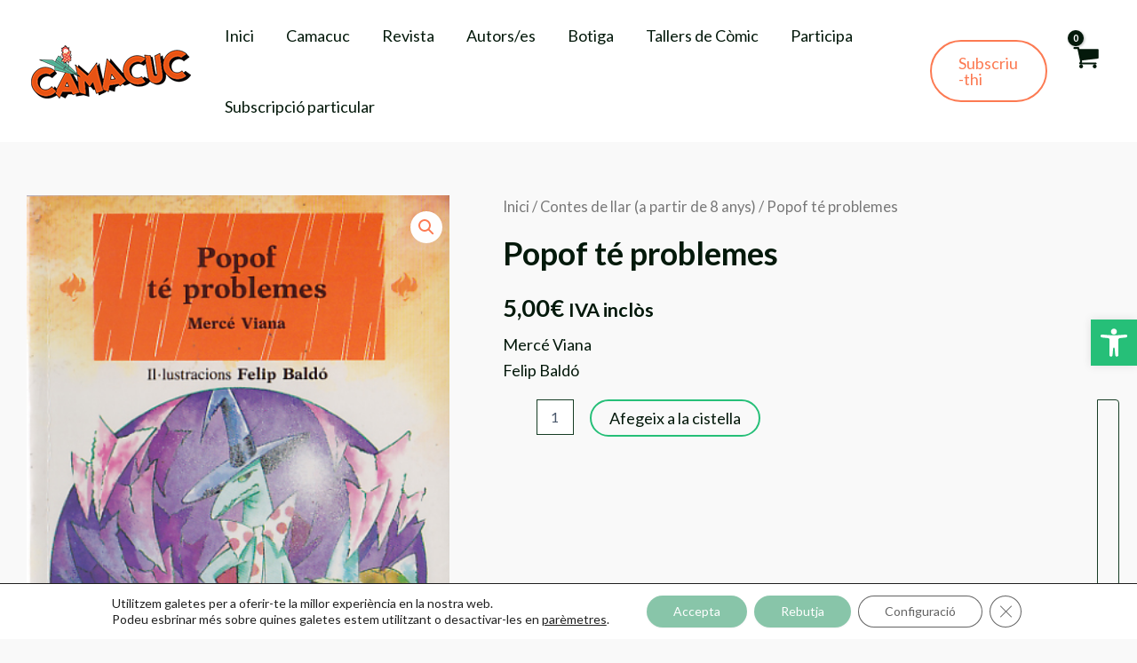

--- FILE ---
content_type: text/css
request_url: https://camacuc.com/wp-content/themes/camacuc/style.css?ver=1.0.0
body_size: 3169
content:
/**
Theme Name: camacuc
Author: Brainstorm Force
Author URI: http://wpastra.com/about/
Description: Astra is the fastest, fully customizable & beautiful theme suitable for blogs, personal portfolios and business websites. It is very lightweight (less than 50KB on frontend) and offers unparalleled speed. Built with SEO in mind, Astra comes with schema.org code integrated so search engines will love your site. Astra offers plenty of sidebar options and widget areas giving you a full control for customizations. Furthermore, we have included special features and templates so feel free to choose any of your favorite page builder plugin to create pages flexibly. Some of the other features: # WooCommerce Ready # Responsive # Compatible with major plugins # Translation Ready # Extendible with premium addons # Regularly updated # Designed, Developed, Maintained & Supported by Brainstorm Force. Looking for a perfect base theme? Look no further. Astra is fast, fully customizable and beautiful theme!
Version: 1.0.0
License: GNU General Public License v2 or later
License URI: http://www.gnu.org/licenses/gpl-2.0.html
Text Domain: camacuc
Template: astra
*/
.site-footer-section {
    justify-content: left!important;
}

/* -------------------------------------------------------------------------- */
/*                                    BASE                                    */
/* -------------------------------------------------------------------------- */
.multiply {
    mix-blend-mode: multiply;
}

/* -------------------------------------------------------------------------- */
/*                                 WOOCOMMERCE                                */
/* -------------------------------------------------------------------------- */
.woocommerce-js .ast-woocommerce-container {
    /* Ponemos manualmente la caja del apartado WooCommerce en 1400px, ya que en Astra no responde */
    max-width: 1400px;
    margin: 0 auto;
    .woocommerce-breadcrumb {
        a {
            opacity: .6;
            &:hover {
                color: var(--ast-global-color-0);
            }
        }
    }

    /* Página de archivo de tienda */
    ul.products {
        /* &:has(.product-category) {
            grid-template-columns: repeat(2, 1fr);
        } */

        li.product {
            display: flex;

            img {
                border-radius: 25px;
                border: 2px solid var(--ast-global-color-0);
                transition: .2s ease-in-out;
                @media (min-width: 545px) {min-height: 445px;}
                object-fit: contain;
                background-color: var(--ast-global-color-6);

                &:has(+ h2:hover), &:hover, .woocommerce-LoopProduct-link:hover & {
                    border-color: var(--ast-global-color-3);
                    &:hover + h2, & + h2:hover {
                        background-color: var(--ast-global-color-3);
                    }
                    &:hover + .ast-shop-product-out-of-stock {
                        background-color: var(--ast-global-color-2);
                    }

                }
            }

            .ast-shop-product-out-of-stock {
                left: 2px;
                right: 2px;
                background-color: var(--ast-global-color-2);
                color: white;

                &:hover, .woocommerce-LoopProduct-link:hover & {
                    background-color: var(--ast-global-color-2);
                }
            }

            .ast-loop-product__link {
                width: fit-content;

                h2.woocommerce-loop-product__title {
                    transition: .2s ease-in-out;

                    &:hover {
                        color: var(--ast-global-color-0);
                        ; }
                }
            }

            h2.woocommerce-loop-category__title {
                border-radius: 10px;
                background-color: var(--ast-global-color-0);
                padding: 20px;
                text-wrap: balance;

                &, mark {
                    color: white;
                    justify-content: align-content;
                    opacity: 1;
                }
            }
        }
    }

    .woocommerce-pagination {
        margin-bottom: 60px;
    }

    /* Single de producto */
    .ast-article-single {

        .woocommerce-product-gallery .woocommerce-product-gallery__image:nth-child(1) {
            border-radius: 25px;
            margin: 0;
        }

        .cart {
			display: flex;
			flex-direction: column;
			
            .quantity {
				display: flex;
				flex-direction: column;
				width: fit-content;
				.qty {
					border: 0;
					box-shadow: 0;
					margin-right: 10px;
					border-radius: 999px;
				}
				.minus,
				.plus {
					border-radius: 999px;
					border: 2px solid var(--ast-global-color-0);
					line-height: 0;
					width: 25px;
					height: 25px;

					&:is(.plus) {
						top: -7px;
					}

					
					&:is(.minus) {
						bottom: -7px;
					}
	
					&:hover {
						background-color: var(--ast-global-color-2);
					border-color: var(--ast-global-color-2);
					color: white;
					}
				}
			}

			button.button.single_add_to_cart_button {
				width: fit-content;
				padding: 10px 30px;
				transition: .2s ease-in-out;
			}
        }

        .out-of-stock {
            background: var(--ast-global-color-2);
            width: fit-content;
            padding: 10px 30px;
            border-radius: 15px;
            color: white;
            font-size: 25px;   
        }
    }

    /* --------------------------------- Carrito -------------------------------- */
    #ast-cart-wrapper {
        .ast-cart-non-sticky {
            @media (max-width: 1200px) {
                width: 100%;
                margin-top: 40px;
            }
            
            .shop_table {
                border: 0;
                
                th, td {
                    border: 0;
                }

                td {
                    @media (min-width: 1200px) {
                        padding: 40px 20px;
                    }

                    @media (max-width: 920px) {
                        &.product-thumbnail img {
                            max-width: 500px;
                        }
                    }
                    
                    &.product-name {
                        font-weight: 400;
                        line-height: 1.3em;
                    }
                }

                thead {
                    background-color: var(--ast-global-color-0);
                    color: white;
                }

                .ast-product-image:has(~ .variation) .ast-product-name {
                    border-bottom: 1px solid var(--ast-global-color-0);
                    padding-bottom: 10px;
                }

                .variation {
                    font-size: 18px;
                    margin-top: 10px;
                }

                /* BotÃƒÂ³n para quitar producto */
                a.remove {
                    .ahfb-svg-iconset {
                        color: var(--ast-global-color-0);
                    }

                    &:hover {
                        .ahfb-svg-iconset {
                            color: var(--ast-global-color-5);
                        }
                    }

                    &:hover::before {
                        background-color: var(--ast-global-color-0);
                    }
                }
                
                /* Seleccion de cantidad de productos */
                .quantity {
                    .qty {
                        border: 0;
                    }

                    .ast-vertical-icon {
                        border-radius: 999px;
                        height: 25px;

                        &:hover {
                            background-color: var(--ast-global-color-2);
                            color: var(--ast-global-color-0);
                        }

                        &.plus {
                            top: -3px;
                            @media (max-width: 1200px) {
                                top: -7px;
                            }
                        }

                        &.minus {
                            bottom: -3px;
                            @media (max-width: 1200px) {
                                bottom: -7px;
                            }
                        }
                    }
                }
            }
            
        }
        
        .cart-collaterals {
            border: 1px solid var(--ast-global-color-0);
            @media (max-width: 1200px) {
                width: 100%;
            }

            .cart_totals {
                border: none;
                
                h2 {
                    letter-spacing: 0px;
                    font-weight: 400;
                    border: 0;
                    background-color: var(--ast-global-color-0);
                    color: white;
                    text-transform: initial;
                    font-size: 23px;
                    padding: 1em 1em;
                }

                tr {
                    
                    th {
                        padding: 20px 0px;
                        border-color: 1px solid var(--ast-global-color-0);
                        height: fit-content;
                    }
                    
                    td {
                        padding: 20px 0px;
                        border-color: 1px solid var(--ast-global-color-0);
                        
        
                        #shipping_method {
                            li {
                                padding: 0px 0px 0px 22px;
                            }
                        }
                                
                    }
                }

                .coupon {
                    flex-direction: column;

                    /* Arreglamos los anchos del cupÃƒÂ³n y los estilos de los botones */
                    #ast-coupon-code {
                        width: 100%;
                        margin-bottom: 20px;
                    }
                    
                    #ast-apply-coupon {
                        width: 100%;
                        padding: 10px;
                        font-size: 22px;
                        color: var(--ast-global-color-2);
                        border-color: var(--ast-global-color-2);
                    }
                    
                    #ast-apply-coupon:hover {
                        color: white;
                        border-color: var(--ast-global-color-2);
                        background-color: var(--ast-global-color-2);
                        cursor: pointer;
                    }
                }
            }
        }
    }

    form.woocommerce-checkout {
        h3,
        th {
            font-weight: 400!important;
        }

        .col2-set {
            width: 100%;
            
            @media (min-width: 1200px) {
                width: 40%!important;
            }
            
            input,
            .select2-selection {
                border-width: 0px 0px 1px 0px;
                border-radius: 0;
                border-style: solid;
                font-size: 16px;
                padding-left: 0;
                padding-top: 0px;
            }
    
            label, #billing_country_field strong {
                padding-left: 0;
                font-weight: 400;
                
    
                &:is(strong), 
                #ship-to-different-address &:is(label) span {
                    font-size: 20px;
                }
    
                .ast-animate-input &:not(.checkbox):not(.woocommerce-form__label-for-checkbox) {
                        margin-top: 10px;
                        margin-bottom: 0px;
                        position: static;
                }
            }
        }

        #order_review_heading,
        #order_review {
            border: 0;
            width: 100%;
            
            @media (min-width: 1200px) {
                width: 45%;
            }

            &:not(h3) {
                font-size: 20px;
                border: 1px solid var(--ast-global-color-0);

                .cart_item {
                    
                    .product-name:has(.variation) {
                    display: grid;
                    grid-template-columns: repeat(5, 1fr);
                    grid-columns: 1/4;

                        .ast-product-image {
                            grid-column: 1/4;
                            grid-row: 1/2;
                        }

                        .product-quantity {
                            grid-column: 4/-1;
                            grid-row: 1/2;
                            text-align: right;
                        }

                        .variation {
                            grid-column: 1/-1;
                            grid-row: 2/3;
                            font-size: 18px;
                            border-top: 1px solid var(--ast-global-color-0);
                            margin-top: 20px;
                            padding-top: 10px;
                        }
                    }

                    .product-total {
                    vertical-align: top;
                    }
                }
            }

            &:is(h3) {
                background-color: var(--ast-global-color-0);
                color: white;
                padding: 40px;
            }
        }

        #payment {
            .payment_box {
                border-radius: 15px;
                font-size: 16px;
            }

            .woocommerce-terms-and-conditions-wrapper {
                font-size: 14px;
                line-height: 1.6em;
            }

            .woocommerce-terms-and-conditions-checkbox-text {
                font-size: 16px;
                font-weight: 500;

                & a { 
                    font-weight: 600;
                }
            }
        }

        .button {
            padding: 20px 30px;
            margin-top: 20px;
        }
    }
    
}

body .site .site-content .ast-container .primary {

    /* ------------------------------ Avisos single ----------------------------- */
    .fl-theme-builder-woo-notices {
        position: fixed;
        top: 12%;
        z-index: 99;

        @media (max-width: 1068px) {
            width: 100%;
        }

        .woocommerce-error, 
        .woocommerce-info, 
        .woocommerce-message {
            border-radius: 999px;
            border: 0;
            box-shadow: 0px 0px 4px 0px #5e5e5e;
            display: flex;
            justify-content: center;
            align-content: center;
            align-items: center;

            @media (max-width: 1068px) {
                flex-direction: column-reverse;
                align-items: flex-start;
                gap: 20px;
                width: 100%;
                padding-bottom: 30px;
                

                &:has(.button) .button {
                    margin: 0;
                }
            }

            .button {
                margin: 0px 20px;
                color: var(--ast-global-color-0);
                font-weight: 500;
                text-transform: initial;
                border: 2px solid var(--ast-global-color-0);

                &:hover {
                    background-color: var(--ast-global-color-0);
                    color: white;
                }
            }

            &::before {
                top: auto;
            }
        }
    }

    /* --------------------------------- Carrito -------------------------------- */
    #ast-cart-wrapper {
        margin-bottom: 40px;

        .ast-cart-non-sticky {
            @media (max-width: 1200px) {
                width: 100%;
                margin-top: 40px;
            }
            
            .shop_table {
                border: 0;
                
                th, td {
                    border: 0;
                }

                td {
                    @media (min-width: 1200px) {
                        padding: 40px 20px;
                    }

                    @media (max-width: 920px) {
                        &.product-thumbnail img {
                            max-width: 500px;
                        }
                    }
                    
                    &.product-name {
                        font-weight: 400;
                        line-height: 1.3em;
                    }
                }

                thead {
                    background-color: var(--ast-global-color-0);
                    color: white;
                }

                .ast-product-image:has(~ .variation) .ast-product-name {
                    border-bottom: 1px solid var(--ast-global-color-0);
                    padding-bottom: 10px;
                }

                .variation {
                    font-size: 18px;
                    margin-top: 10px;
                }

                /* Boton para quitar producto */
                a.remove {
					&::before {
						border-color: var(--ast-global-color-0);
					}
					
                    .ahfb-svg-iconset {
                        color: var(--ast-global-color-0);
                    }

                    &:hover {
                        .ahfb-svg-iconset {
                            color: var(--ast-global-color-5);
                        }
                    }

                    &:hover::before {
                        background-color: var(--ast-global-color-0);
                    }
                }
                
                /* Seleccion de cantidad de productos */
                .quantity {
                    .qty {
                        border: 0;
						margin-right: 10px;
                        border-radius: 999px;
                    }

                    .ast-vertical-icon {
                        border-radius: 999px;
                        height: 25px;

                        &:hover {
                            background-color: var(--ast-global-color-0);
                            color: var(--ast-global-color-5);
							border-color: var(--ast-global-color-0);
                        }

                        &.plus {
                            top: -7px;
                            @media (max-width: 1200px) {
                                top: -7px;
                            }
                        }

                        &.minus {
                            bottom: -7px;
                            @media (max-width: 1200px) {
                                bottom: -7px;
                            }
                        }
                    }
                }
            }
            
        }
        
        .cart-collaterals {
            border: 1px solid var(--ast-global-color-0);
            @media (max-width: 1200px) {
                width: 100%;
            }

            .cart_totals {
                border: none;
                
                h2 {
                    letter-spacing: 0px;
                    font-weight: 400;
                    border: 0;
                    background-color: var(--ast-global-color-0);
                    color: white;
                    text-transform: initial;
                    font-size: 23px;
                    padding: 1em 1em;
                }

                tr {
                    
                    th {
                        padding: 20px 0px;
                        border-color: 1px solid var(--ast-global-color-0);
                        height: fit-content;
                    }
                    
                    td {
                        padding: 20px 0px;
                        border-color: 1px solid var(--ast-global-color-0);
                        
        
                        #shipping_method {
                            li {
                                padding: 0px 0px 0px 22px;
                            }
                        }
                                
                    }
                }

                .coupon {
                    flex-direction: column;

                    /* Arreglamos los anchos del cupÃƒÂ³n y los estilos de los botones */
                    #ast-coupon-code {
                        width: 100%;
                        margin-bottom: 20px;
                    }
                    
                    #ast-apply-coupon {
                        width: 100%;
                        padding: 10px;
                        font-size: 22px;
                        color: var(--ast-global-color-2);
                        border-color: var(--ast-global-color-2);
                    }
                    
                    #ast-apply-coupon:hover {
                        color: white;
                        border-color: var(--ast-global-color-2);
                        background-color: var(--ast-global-color-2);
                        cursor: pointer;
                    }
                }
            }
        }
    }

    form.woocommerce-checkout {
        h3,
        th {
            font-weight: 400!important;
        }

        .col2-set {
            width: 100%;
            
            @media (min-width: 1200px) {
                width: 40%!important;
            }
            
            input,
            .select2-selection {
                border-width: 0px 0px 1px 0px;
                border-radius: 0;
                border-style: solid;
                font-size: 16px;
                padding-left: 0;
                padding-top: 0px;
                background: none;
            }
    
            label, #billing_country_field strong {
                padding-left: 0;
                font-weight: 400;
                color: var(--ast-global-color-7); 
                
    
                &:is(strong), 
                #ship-to-different-address &:is(label) span {
                    font-size: 20px;
                }
    
                .ast-animate-input &:not(.checkbox):not(.woocommerce-form__label-for-checkbox) {
                        margin-top: 10px;
                        margin-bottom: 0px;
                        position: static;
                }
            }
        }

        #order_review_heading,
        #order_review {
            border: 0;
            width: 100%;
            
            @media (min-width: 1200px) {
                width: 45%;
            }

            &:not(h3) {
                font-size: 20px;
                border: 1px solid var(--ast-global-color-0);

                .cart_item {
                    
                    .product-name:has(.variation) {
                    display: grid;
                    grid-template-columns: repeat(5, 1fr);
                    grid-columns: 1/4;

                        .ast-product-image {
                            grid-column: 1/4;
                            grid-row: 1/2;
                        }

                        .product-quantity {
                            grid-column: 4/-1;
                            grid-row: 1/2;
                            text-align: right;
                        }

                        .variation {
                            grid-column: 1/-1;
                            grid-row: 2/3;
                            font-size: 18px;
                            border-top: 1px solid var(--ast-global-color-0);
                            margin-top: 20px;
                            padding-top: 10px;
                        }
                    }

                    .product-total {
                    vertical-align: top;
                    }
                }
            }

            &:is(h3) {
                background-color: var(--ast-global-color-0);
                color: white;
                padding: 40px;
            }
        }

        #payment {
            .payment_box {
                border-radius: 15px;
                font-size: 16px;
            }

            .woocommerce-terms-and-conditions-wrapper {
                font-size: 14px;
                line-height: 1.6em;
            }

            .woocommerce-terms-and-conditions-checkbox-text {
                font-size: 16px;
                font-weight: 500;

                & a { 
                    font-weight: 600;
                }
            }
        }

        .button {
            padding: 20px 30px;
            margin-top: 20px;
        }
    }
}

.woocommerce-checkout .woocommerce-info {
    flex-direction: row;
}

.woocommerce-checkout .woocommerce-info strong {
    margin-right: 40px;
    color: var(--ast-global-color-0);
}